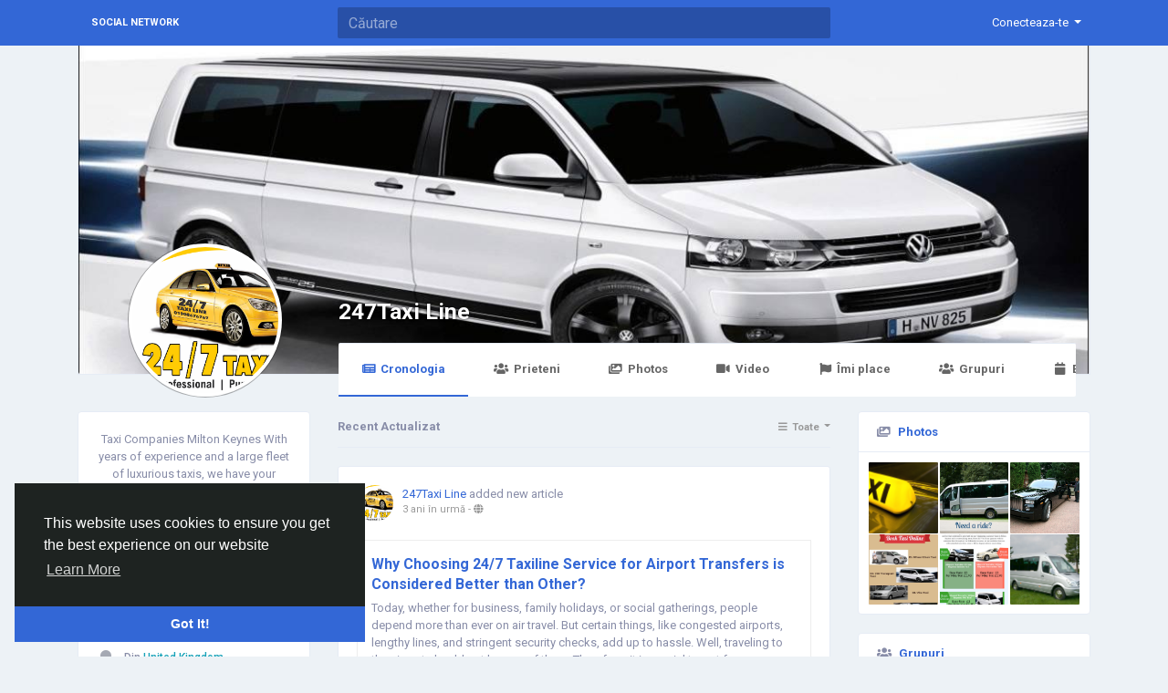

--- FILE ---
content_type: text/html; charset=UTF-8
request_url: http://socialnetwork.linkz.us/247taxiline/?lang=ro_ro
body_size: 10328
content:
<!doctype html> <html lang="ro_ro" > <head> <meta charset="UTF-8"> <meta name="viewport" content="width=device-width, initial-scale=1"> <meta name="generator" content="Sngine"> <meta name="version" content="2.6.1"> <title>247Taxi Line</title> <meta name="description" content="Taxi Companies Milton Keynes With years of experience and a large fleet of luxurious taxis, we have your diverse commuting needs sorted. 24/7 Taxi Line is a well-established taxi service that continues to grow with its ever-expanding customer-base in Milton Keynes and its surrounding areas. Call Now"> <meta name="keywords" content=""> <meta property="og:title" content="247Taxi Line"/> <meta property="og:description" content="Taxi Companies Milton Keynes With years of experience and a large fleet of luxurious taxis, we have your diverse commuting needs sorted. 24/7 Taxi Line is a well-established taxi service that continues to grow with its ever-expanding customer-base in Milton Keynes and its surrounding areas. Call Now"/> <meta property="og:site_name" content="Social Network"/> <meta property="og:image" content="http://socialnetwork.linkz.us/content/uploads/photos/2021/03/sngine_3ac217300b2238721e246aceec73fad3_cropped.png"/> <meta name="twitter:card" content="summary"> <meta name="twitter:title" content="247Taxi Line"/> <meta name="twitter:description" content="Taxi Companies Milton Keynes With years of experience and a large fleet of luxurious taxis, we have your diverse commuting needs sorted. 24/7 Taxi Line is a well-established taxi service that continues to grow with its ever-expanding customer-base in Milton Keynes and its surrounding areas. Call Now"/> <meta name="twitter:image" content="http://socialnetwork.linkz.us/content/uploads/photos/2021/03/sngine_3ac217300b2238721e246aceec73fad3_cropped.png"/> <link rel="shortcut icon" href="http://socialnetwork.linkz.us/content/themes/default/images/favicon.png" /> <link href="https://fonts.googleapis.com/css?family=Roboto:300,400,500,700" rel="stylesheet" /> <link rel="stylesheet" href="https://use.fontawesome.com/releases/v5.11.2/css/all.css"> <link rel="stylesheet" href="https://stackpath.bootstrapcdn.com/bootstrap/4.3.1/css/bootstrap.min.css" integrity="sha384-ggOyR0iXCbMQv3Xipma34MD+dH/1fQ784/j6cY/iJTQUOhcWr7x9JvoRxT2MZw1T" crossorigin="anonymous"> <link rel="stylesheet" type='text/css' href="http://socialnetwork.linkz.us/content/themes/default/css/style.min.css"> <script type="text/javascript">
            /* 
You can add your JavaScript code here

Example:

var x, y, z;
x = 1;
y = 2;
z = x + y;
*/
        </script> </head> <body data-hash-tok="" data-hash-pos="" class=" visitor n_chat " > <div class="main-wrapper"> <div class="main-header"> <div class="container"> <div class="row"> <div class="col-6 col-md-4 col-lg-3 "> <div class="logo-wrapper "> <a href="http://socialnetwork.linkz.us" class="logo">
                                                                    Social Network
                                                            </a> </div> </div> <div class="col-6 col-md-8 col-lg-9"> <div class="row"> <div class="col-md-7 col-lg-8"> <div class="search-wrapper d-none d-md-block"> <form> <input id="search-input" type="text" class="form-control" placeholder='Căutare' autocomplete="off"> <div id="search-results" class="dropdown-menu dropdown-widget dropdown-search js_dropdown-keepopen"> <div class="dropdown-widget-header"> <span class="title">Rezultatele cautarii</span> </div> <div class="dropdown-widget-body"> <div class="loader loader_small ptb10"></div> </div> <a class="dropdown-widget-footer" id="search-results-all" href="http://socialnetwork.linkz.us/search/">Vedeti tot</a> </div> </form> </div> </div> <div class="col-md-5 col-lg-4"> <div class="navbar-wrapper"> <ul class="clearfix"> <li class="dropdown float-right"> <a href="#" class="dropdown-toggle" data-toggle="dropdown" data-display="static"> <span>Conecteaza-te</span> </a> <div class="dropdown-menu dropdown-menu-right"> <a class="dropdown-item" href="http://socialnetwork.linkz.us/signin">Autentificare</a> <a class="dropdown-item" href="http://socialnetwork.linkz.us/signup">Inregistreaza-te</a> <div class="dropdown-divider"></div> <div class="dropdown-item pointer js_theme-mode" data-mode="night"> <span class="js_theme-mode-text">Night Mode</span> <span class="float-right"> <i class="js_theme-mode-icon fas fa-moon"></i> </span> </div> </div> </li> </ul> </div> </div> </div> </div> </div> </div> </div> <div class="container "> <div class="row"> <div class="col-12 "> <div class="profile-header"> <div class="profile-cover-wrapper"> <img class="js_position-cover-full x-hidden" src="http://socialnetwork.linkz.us/content/uploads/photos/2021/03/sngine_f55640b73be88812f312b8071c716f0e.jpg"> <img class="js_position-cover-cropped " data-init-position="0px" data-id="301" data-image="http://socialnetwork.linkz.us/content/uploads/photos/2021/03/sngine_f55640b73be88812f312b8071c716f0e.jpg" data-context="album" src="http://socialnetwork.linkz.us/content/uploads/photos/2021/03/sngine_f55640b73be88812f312b8071c716f0e.jpg" alt="247Taxi Line"> </div> <div class="profile-avatar-wrapper"> <img data-id="296" data-context="album" data-image="http://socialnetwork.linkz.us/content/uploads/photos/2021/03/sngine_8a9069b31dd476286ea057cd93e389e7.png" src="http://socialnetwork.linkz.us/content/uploads/photos/2021/03/sngine_3ac217300b2238721e246aceec73fad3_cropped.png" alt="247Taxi Line"> </div> <div class="profile-name-wrapper"> <a href="http://socialnetwork.linkz.us/247taxiline">247Taxi Line</a> </div> <div class="profile-buttons-wrapper"> </div> <div class="profile-tabs-wrapper custom-scrollbar"> <ul> <li> <a href="http://socialnetwork.linkz.us/247taxiline" class="active"> <i class="fa fa-newspaper fa-fw mr5"></i>Cronologia
                            </a> </li> <li> <a href="http://socialnetwork.linkz.us/247taxiline/friends" > <i class="fa fa-users fa-fw mr5"></i>Prieteni
                            </a> </li> <li> <a href="http://socialnetwork.linkz.us/247taxiline/photos" > <i class="fa fa-images fa-fw mr5"></i>Photos
                            </a> </li> <li> <a href="http://socialnetwork.linkz.us/247taxiline/videos" > <i class="fa fa-video fa-fw mr5"></i>Video
                            </a> </li> <li> <a href="http://socialnetwork.linkz.us/247taxiline/likes" > <i class="fa fa-flag fa-fw mr5"></i>Îmi place 
                            </a> </li> <li> <a href="http://socialnetwork.linkz.us/247taxiline/groups" > <i class="fa fa-users fa-fw mr5"></i>Grupuri
                            </a> </li> <li> <a href="http://socialnetwork.linkz.us/247taxiline/events" > <i class="fa fa-calendar fa-fw mr5"></i>Events
                            </a> </li> </ul> </div> </div> <div class="row"> <div class="order-1 col-lg-3 order-lg-1"> <div class="card"> <div class="card-body"> <div class="about-bio"> <div class="js_readmore overflow-hidden">
                                            Taxi Companies Milton Keynes With years of experience and a large fleet of luxurious taxis, we have your diverse commuting needs sorted. 24/7 Taxi Line is a well-established taxi service that continues to grow with its ever-expanding customer-base in Milton Keynes and its surrounding areas. Call Now
                                        </div> </div> <ul class="about-list"> <li> <div class="about-list-item"> <i class="fa fa-briefcase fa-fw fa-lg"></i>
                                                    Airport transfers milton keynes 
                                                                                                            la 
                                                                                                                    <a target="_blank" href="https://www.247taxiline.com/booking-online/">Milton Keynes Taxi</a> </div> </li> <li> <div class="about-list-item"> <i class="fa fa-home fa-fw fa-lg"></i>
                                                    Traieste in <span class="text-info">Milton Keynes</span> </div> </li> <li> <div class="about-list-item"> <i class="fa fa-map-marker fa-fw fa-lg"></i>
                                                    Din <span class="text-info">United Kingdom</span> </div> </li> <li> <div class="about-list-item"> <i class="fa fa-male fa-fw fa-lg"></i>
                                                Barbat
                                                                                    </div> </li> <li> <div class="about-list-item"> <i class="fa fa-globe fa-fw fa-lg"></i> <a target="_blank" href="https://www.247taxiline.com/">https://www.247taxiline.com/</a> </div> </li> <li> <div class="about-list-item"> <i class="fa fa-rss fa-fw fa-lg"></i>
                                            Urmarit de  
                                            <a href="http://socialnetwork.linkz.us/247taxiline/followers">1 people</a> </div> </li> </ul> </div> </div> <div class="card"> <div class="card-header bg-transparent"> <i class="fa fa-share-alt mr5"></i> <strong>Link-uri Sociale</strong> </div> <div class="card-body text-center"> <a target="_blank" href="https://www.facebook.com/pg/247taxiline-443306925838062/about/" class="btn btn-sm btn-rounded btn-social-icon btn-facebook"> <i class="fab fa-facebook-f"></i> </a> <a target="_blank" href="https://twitter.com/mrmriaz1" class="btn btn-sm btn-rounded btn-social-icon btn-twitter"> <i class="fab fa-twitter"></i> </a> </div> </div> </div> <div class="order-2 col-lg-3 order-lg-3"> <div class="card panel-photos"> <div class="card-header bg-transparent"> <i class="fa fa-images mr5"></i> <strong><a href="http://socialnetwork.linkz.us/247taxiline/photos">Photos</a></strong> </div> <div class="card-body ptb10 plr10"> <div class="row no-gutters"> <div class="col-4"> <a class="pg_photo  js_lightbox" href="http://socialnetwork.linkz.us/photos/583" data-id="583" data-image="http://socialnetwork.linkz.us/content/uploads/photos/2021/04/sngine_4f505d25884e5407471d2e2ce3f4eee2.png" data-context="photos" style="background-image:url(http://socialnetwork.linkz.us/content/uploads/photos/2021/04/sngine_4f505d25884e5407471d2e2ce3f4eee2.png);"> </a> </div> <div class="col-4"> <a class="pg_photo  js_lightbox" href="http://socialnetwork.linkz.us/photos/582" data-id="582" data-image="http://socialnetwork.linkz.us/content/uploads/photos/2021/04/sngine_f8b1cea121d87c5a0c9c3152a7bdc709.png" data-context="photos" style="background-image:url(http://socialnetwork.linkz.us/content/uploads/photos/2021/04/sngine_f8b1cea121d87c5a0c9c3152a7bdc709.png);"> </a> </div> <div class="col-4"> <a class="pg_photo  js_lightbox" href="http://socialnetwork.linkz.us/photos/581" data-id="581" data-image="http://socialnetwork.linkz.us/content/uploads/photos/2021/04/sngine_959cec8d93b29b6aea49a24f8a7c06c7.png" data-context="photos" style="background-image:url(http://socialnetwork.linkz.us/content/uploads/photos/2021/04/sngine_959cec8d93b29b6aea49a24f8a7c06c7.png);"> </a> </div> <div class="col-4"> <a class="pg_photo  js_lightbox" href="http://socialnetwork.linkz.us/photos/580" data-id="580" data-image="http://socialnetwork.linkz.us/content/uploads/photos/2021/04/sngine_146b0d937e7f06a9fe511f1494fa293e.jpg" data-context="photos" style="background-image:url(http://socialnetwork.linkz.us/content/uploads/photos/2021/04/sngine_146b0d937e7f06a9fe511f1494fa293e.jpg);"> </a> </div> <div class="col-4"> <a class="pg_photo  js_lightbox" href="http://socialnetwork.linkz.us/photos/579" data-id="579" data-image="http://socialnetwork.linkz.us/content/uploads/photos/2021/04/sngine_1e5b98d4046a525c62b8fa34eef29d50.png" data-context="photos" style="background-image:url(http://socialnetwork.linkz.us/content/uploads/photos/2021/04/sngine_1e5b98d4046a525c62b8fa34eef29d50.png);"> </a> </div> <div class="col-4"> <a class="pg_photo  js_lightbox" href="http://socialnetwork.linkz.us/photos/578" data-id="578" data-image="http://socialnetwork.linkz.us/content/uploads/photos/2021/04/sngine_d29a1d9626a7845a18bfe6626c995cc2.png" data-context="photos" style="background-image:url(http://socialnetwork.linkz.us/content/uploads/photos/2021/04/sngine_d29a1d9626a7845a18bfe6626c995cc2.png);"> </a> </div> </div> </div> </div> <div class="card"> <div class="card-header bg-transparent"> <i class="fa fa-users mr5"></i> <strong><a href="http://socialnetwork.linkz.us/247taxiline/groups">Grupuri</a></strong> </div> <div class="card-body ptb10 plr10"> <div class="row no-gutters"> <div class="col-3 col-lg-4"> <div class="circled-user-box"> <a class="user-box" href="http://socialnetwork.linkz.us/groups/WritePaperForMe"> <img alt="WritePaperForMe" src="http://socialnetwork.linkz.us/content/themes/default/images/blank_group.jpg" /> <div class="name" title="WritePaperForMe">
                                                            WritePaperForMe
                                                        </div> </a> </div> </div> <div class="col-3 col-lg-4"> <div class="circled-user-box"> <a class="user-box" href="http://socialnetwork.linkz.us/groups/Homeworkforme"> <img alt="Homeworkforme" src="http://socialnetwork.linkz.us/content/themes/default/images/blank_group.jpg" /> <div class="name" title="Homeworkforme">
                                                            Homeworkforme
                                                        </div> </a> </div> </div> <div class="col-3 col-lg-4"> <div class="circled-user-box"> <a class="user-box" href="http://socialnetwork.linkz.us/groups/bitcoincasinoplayonline"> <img alt="Best Bitcoin gambling platforms, bitcoin casino, bitcoin dice games" src="http://socialnetwork.linkz.us/content/uploads/photos/2020/08/sngine_0e8036d24f0d1ad20691182183d85432_cropped.png" /> <div class="name" title="Best Bitcoin gambling platforms, bitcoin casino, bitcoin dice games">
                                                            Best Bitcoin gambling platforms, bitcoin casino, bitcoin dice games
                                                        </div> </a> </div> </div> </div> </div> </div> </div> <div class="order-3 col-lg-6 order-lg-2"> <div class="posts-filter"> <span>Recent Actualizat</span> <div class="float-right"> <div class="btn-group btn-group-sm js_posts-filter" data-value="all" title='Toate'> <button type="button" class="btn dropdown-toggle" data-toggle="dropdown" data-display="static"> <i class="btn-group-icon fa fa-bars fa-fw"></i> <span class="btn-group-text">Toate</span> </button> <div class="dropdown-menu dropdown-menu-right"> <div class="dropdown-item pointer" data-title='Toate' data-value="all"><i class="fa fa-bars fa-fw mr10"></i>Toate</div> <div class="dropdown-item pointer" data-title='Text' data-value=""><i class="fa fa-comment fa-fw mr10"></i>Text</div> <div class="dropdown-item pointer" data-title='Links' data-value="link"><i class="fa fa-link fa-fw mr10"></i>Links</div> <div class="dropdown-item pointer" data-title='Media' data-value="media"><i class="fa fa-video fa-fw mr10"></i>Media</div> <div class="dropdown-item pointer" data-title='Photos' data-value="photos"><i class="fa fa-file-image fa-fw mr10"></i>Photos</div> <div class="dropdown-item pointer" data-title='Produse' data-value="product"><i class="fa fa-tag fa-fw mr10"></i>Produse</div> <div class="dropdown-item pointer" data-title='Articles' data-value="article"><i class="fa fa-file-alt fa-fw mr10"></i>Articles</div> <div class="dropdown-item pointer" data-title='Sondaje' data-value="poll"><i class="fa fa-chart-pie fa-fw mr10"></i>Sondaje</div> <div class="dropdown-item pointer" data-title='Video' data-value="video"><i class="fa fa-film fa-fw mr10"></i>Video</div> <div class="dropdown-item pointer" data-title='Fisiere audio' data-value="audio"><i class="fa fa-music fa-fw mr10"></i>Fisiere audio</div> <div class="dropdown-item pointer" data-title='Fisiere' data-value="file"><i class="fa fa-file-alt fa-fw mr10"></i>Fisiere</div> </div> </div> </div> </div> <div class="post x-hidden js_posts_loader"> <div class="post-body"> <div class="panel-effect"> <div class="fake-effect fe-0"></div> <div class="fake-effect fe-1"></div> <div class="fake-effect fe-2"></div> <div class="fake-effect fe-3"></div> <div class="fake-effect fe-4"></div> <div class="fake-effect fe-5"></div> <div class="fake-effect fe-6"></div> <div class="fake-effect fe-7"></div> <div class="fake-effect fe-8"></div> <div class="fake-effect fe-9"></div> <div class="fake-effect fe-10"></div> <div class="fake-effect fe-11"></div> </div> </div> </div> <div class="js_posts_stream" data-get="posts_profile" data-filter="all" data-id="373"> <ul> <li> <div class="post  " data-id="40130"> <div class="post-body"> <div class="post-header"> <div class="post-avatar"> <a class="post-avatar-picture" href="http://socialnetwork.linkz.us/247taxiline" style="background-image:url(http://socialnetwork.linkz.us/content/uploads/photos/2021/03/sngine_3ac217300b2238721e246aceec73fad3_cropped.png);"> </a> </div> <div class="post-meta"> <span class="js_user-popover" data-type="user" data-uid="373"> <a href="http://socialnetwork.linkz.us/247taxiline">247Taxi Line</a> </span> <span class="post-title">
                            added new article

            
                    </span> <div class="post-time"> <a href="http://socialnetwork.linkz.us/posts/40130" class="js_moment" data-time="2022-12-01 06:40:58">2022-12-01 06:40:58</a>
                                    - 
                                                <i class="fa fa-globe" data-toggle="tooltip" data-placement="top" title='Partajat cu Public'></i> </div> </div> </div> <div class="post-replace"> <div class="post-text js_readmore" dir="auto"></div> <div class="post-text-translation x-hidden" dir="auto"></div> <div class="post-text-plain x-hidden"></div> </div> <div class="mt10"> <div class="post-media"> <div class="post-media-meta"> <a class="title mb5" href="http://socialnetwork.linkz.us/blogs/40130/Why-Choosing-24-7-Taxiline-Service-for-Airport-Transfers-is">Why Choosing 24/7 Taxiline Service for Airport Transfers is Considered Better than Other?</a> <div class="text mb5">Today, whether for business, family holidays, or social gatherings, people depend more than ever on air travel. But certain things, like congested airports, lengthy lines, and stringent security checks, add up to hassle. Well, traveling to the airport should not be one of them. Therefore, it is crucial to opt for a trustworthy taxi company that respects your time. With&nbsp;Milton Keynes...</div> </div> </div> </div> <div class="post-stats clearfix"> <span class="float-right"> <span class="pointer js_comments-toggle"> <i class="fa fa-comments"></i> 0 Commentarii
                    </span> <span class="pointer ml10 x-hidden" data-toggle="modal" data-url="posts/who_shares.php?post_id=40130"> <i class="fa fa-share"></i> 0 Shares
                    </span> </span> </div> </div> <div class="post-footer x-hidden"> <div class="post-comments"> <div class="pb10"> <a href="http://socialnetwork.linkz.us/signin">Vă rugăm să vă autentificați pentru a vă dori, partaja și comenta!</a> </div> </div> </div> </div> </li> <li> <div class="post  " data-id="2185"> <div class="post-body"> <div class="post-header"> <div class="post-avatar"> <a class="post-avatar-picture" href="http://socialnetwork.linkz.us/247taxiline" style="background-image:url(http://socialnetwork.linkz.us/content/uploads/photos/2021/03/sngine_3ac217300b2238721e246aceec73fad3_cropped.png);"> </a> </div> <div class="post-meta"> <span class="js_user-popover" data-type="user" data-uid="373"> <a href="http://socialnetwork.linkz.us/247taxiline">247Taxi Line</a> </span> <span class="post-title">
                            added new article

            
                    </span> <div class="post-time"> <a href="http://socialnetwork.linkz.us/posts/2185" class="js_moment" data-time="2021-04-28 08:23:02">2021-04-28 08:23:02</a>
                                    - 
                                                <i class="fa fa-globe" data-toggle="tooltip" data-placement="top" title='Partajat cu Public'></i> </div> </div> </div> <div class="post-replace"> <div class="post-text js_readmore" dir="auto"></div> <div class="post-text-translation x-hidden" dir="auto"></div> <div class="post-text-plain x-hidden"></div> </div> <div class="mt10"> <div class="post-media"> <a class="post-media-image" href="http://socialnetwork.linkz.us/blogs/2185/Why-You-Should-Hire-Airport-Transport-Taxi-in-Milton-Keynes"> <div style="padding-top: 50%; background-image:url('http://socialnetwork.linkz.us/content/uploads/photos/2021/04/sngine_4931d1ba42e1f1f780fcbb1db771116c.png');"></div> </a> <div class="post-media-meta"> <a class="title mb5" href="http://socialnetwork.linkz.us/blogs/2185/Why-You-Should-Hire-Airport-Transport-Taxi-in-Milton-Keynes">Why You Should Hire Airport Transport Taxi in Milton Keynes?</a> <div class="text mb5">Travelling to and fro from the airport can be cumbersome in the busiest city like Milton Keynes. Since the city is a prominent business hub and the largest urban settlement in Europe, people from all over the world travel here for different business purposes. That&rsquo;s where&nbsp;Airport Transfer Milton Keynes&nbsp;taxi services come to your rescue.
&nbsp;

&nbsp;
Opting for&nbsp;Taxi...</div> </div> </div> </div> <div class="post-stats clearfix"> <span class="float-right"> <span class="pointer js_comments-toggle"> <i class="fa fa-comments"></i> 0 Commentarii
                    </span> <span class="pointer ml10 x-hidden" data-toggle="modal" data-url="posts/who_shares.php?post_id=2185"> <i class="fa fa-share"></i> 0 Shares
                    </span> </span> </div> </div> <div class="post-footer x-hidden"> <div class="post-comments"> <div class="pb10"> <a href="http://socialnetwork.linkz.us/signin">Vă rugăm să vă autentificați pentru a vă dori, partaja și comenta!</a> </div> </div> </div> </div> </li> <li> <div class="post  " data-id="2182"> <div class="post-body"> <div class="post-header"> <div class="post-avatar"> <a class="post-avatar-picture" href="http://socialnetwork.linkz.us/247taxiline" style="background-image:url(http://socialnetwork.linkz.us/content/uploads/photos/2021/03/sngine_3ac217300b2238721e246aceec73fad3_cropped.png);"> </a> </div> <div class="post-meta"> <span class="js_user-popover" data-type="user" data-uid="373"> <a href="http://socialnetwork.linkz.us/247taxiline">247Taxi Line</a> </span> <span class="post-title">
                                                a adăugat o fotografie
                
            
                    </span> <div class="post-time"> <a href="http://socialnetwork.linkz.us/posts/2182" class="js_moment" data-time="2021-04-28 08:03:11">2021-04-28 08:03:11</a>
                                    - 
                                                <i class="fa fa-globe" data-toggle="tooltip" data-placement="top" title='Partajat cu Public'></i> </div> </div> </div> <div class="post-replace"> <div class="post-text js_readmore" dir="auto">Taxi In Milton Keynes - 247taxiline<br /> <a target='_blank' href="https://www.247taxiline.com">https://www.247taxiline.com</a></div> <div class="post-text-translation x-hidden" dir="auto"></div> <div class="post-text-plain x-hidden">Taxi In Milton Keynes - 247taxiline
https://www.247taxiline.com</div> </div> <div class="mt10 clearfix"> <div class="pg_wrapper"> <div class="pg_1x"> <a href="http://socialnetwork.linkz.us/photos/583" class="js_lightbox" data-id="583" data-image="http://socialnetwork.linkz.us/content/uploads/photos/2021/04/sngine_4f505d25884e5407471d2e2ce3f4eee2.png" data-context="album"> <img src="http://socialnetwork.linkz.us/content/uploads/photos/2021/04/sngine_4f505d25884e5407471d2e2ce3f4eee2.png"> </a> </div> </div> </div> <div class="post-stats clearfix"> <span class="float-right"> <span class="pointer js_comments-toggle"> <i class="fa fa-comments"></i> 0 Commentarii
                    </span> <span class="pointer ml10 x-hidden" data-toggle="modal" data-url="posts/who_shares.php?post_id=2182"> <i class="fa fa-share"></i> 0 Shares
                    </span> </span> </div> </div> <div class="post-footer x-hidden"> <div class="post-comments"> <div class="pb10"> <a href="http://socialnetwork.linkz.us/signin">Vă rugăm să vă autentificați pentru a vă dori, partaja și comenta!</a> </div> </div> </div> </div> </li> <li> <div class="post  " data-id="2181"> <div class="post-body"> <div class="post-header"> <div class="post-avatar"> <a class="post-avatar-picture" href="http://socialnetwork.linkz.us/247taxiline" style="background-image:url(http://socialnetwork.linkz.us/content/uploads/photos/2021/03/sngine_3ac217300b2238721e246aceec73fad3_cropped.png);"> </a> </div> <div class="post-meta"> <span class="js_user-popover" data-type="user" data-uid="373"> <a href="http://socialnetwork.linkz.us/247taxiline">247Taxi Line</a> </span> <span class="post-title">
                                                a adăugat o fotografie
                
            
                    </span> <div class="post-time"> <a href="http://socialnetwork.linkz.us/posts/2181" class="js_moment" data-time="2021-04-28 08:02:20">2021-04-28 08:02:20</a>
                                    - 
                                                <i class="fa fa-globe" data-toggle="tooltip" data-placement="top" title='Partajat cu Public'></i> </div> </div> </div> <div class="post-replace"> <div class="post-text js_readmore" dir="auto">Need a ride Cab Hire Milton Keynes -  247taxiline<br /> <a target='_blank' href="https://www.247taxiline.com">https://www.247taxiline.com</a></div> <div class="post-text-translation x-hidden" dir="auto"></div> <div class="post-text-plain x-hidden">Need a ride Cab Hire Milton Keynes -  247taxiline
https://www.247taxiline.com</div> </div> <div class="mt10 clearfix"> <div class="pg_wrapper"> <div class="pg_1x"> <a href="http://socialnetwork.linkz.us/photos/582" class="js_lightbox" data-id="582" data-image="http://socialnetwork.linkz.us/content/uploads/photos/2021/04/sngine_f8b1cea121d87c5a0c9c3152a7bdc709.png" data-context="album"> <img src="http://socialnetwork.linkz.us/content/uploads/photos/2021/04/sngine_f8b1cea121d87c5a0c9c3152a7bdc709.png"> </a> </div> </div> </div> <div class="post-stats clearfix"> <span class="float-right"> <span class="pointer js_comments-toggle"> <i class="fa fa-comments"></i> 0 Commentarii
                    </span> <span class="pointer ml10 x-hidden" data-toggle="modal" data-url="posts/who_shares.php?post_id=2181"> <i class="fa fa-share"></i> 0 Shares
                    </span> </span> </div> </div> <div class="post-footer x-hidden"> <div class="post-comments"> <div class="pb10"> <a href="http://socialnetwork.linkz.us/signin">Vă rugăm să vă autentificați pentru a vă dori, partaja și comenta!</a> </div> </div> </div> </div> </li> <li> <div class="post  " data-id="2180"> <div class="post-body"> <div class="post-header"> <div class="post-avatar"> <a class="post-avatar-picture" href="http://socialnetwork.linkz.us/247taxiline" style="background-image:url(http://socialnetwork.linkz.us/content/uploads/photos/2021/03/sngine_3ac217300b2238721e246aceec73fad3_cropped.png);"> </a> </div> <div class="post-meta"> <span class="js_user-popover" data-type="user" data-uid="373"> <a href="http://socialnetwork.linkz.us/247taxiline">247Taxi Line</a> </span> <span class="post-title">
                                                a adăugat o fotografie
                
            
                    </span> <div class="post-time"> <a href="http://socialnetwork.linkz.us/posts/2180" class="js_moment" data-time="2021-04-28 08:00:29">2021-04-28 08:00:29</a>
                                    - 
                                                <i class="fa fa-globe" data-toggle="tooltip" data-placement="top" title='Partajat cu Public'></i> </div> </div> </div> <div class="post-replace"> <div class="post-text js_readmore" dir="auto">Taxi Hire Milton Keynes - 247taxiline                                                                                    <a target='_blank' href="https://www.247taxiline.com">https://www.247taxiline.com</a></div> <div class="post-text-translation x-hidden" dir="auto"></div> <div class="post-text-plain x-hidden">Taxi Hire Milton Keynes - 247taxiline                                                                                    https://www.247taxiline.com</div> </div> <div class="mt10 clearfix"> <div class="pg_wrapper"> <div class="pg_1x"> <a href="http://socialnetwork.linkz.us/photos/581" class="js_lightbox" data-id="581" data-image="http://socialnetwork.linkz.us/content/uploads/photos/2021/04/sngine_959cec8d93b29b6aea49a24f8a7c06c7.png" data-context="album"> <img src="http://socialnetwork.linkz.us/content/uploads/photos/2021/04/sngine_959cec8d93b29b6aea49a24f8a7c06c7.png"> </a> </div> </div> </div> <div class="post-stats clearfix"> <span class="float-right"> <span class="pointer js_comments-toggle"> <i class="fa fa-comments"></i> 0 Commentarii
                    </span> <span class="pointer ml10 x-hidden" data-toggle="modal" data-url="posts/who_shares.php?post_id=2180"> <i class="fa fa-share"></i> 0 Shares
                    </span> </span> </div> </div> <div class="post-footer x-hidden"> <div class="post-comments"> <div class="pb10"> <a href="http://socialnetwork.linkz.us/signin">Vă rugăm să vă autentificați pentru a vă dori, partaja și comenta!</a> </div> </div> </div> </div> </li> <li> <div class="post  " data-id="2179"> <div class="post-body"> <div class="post-header"> <div class="post-avatar"> <a class="post-avatar-picture" href="http://socialnetwork.linkz.us/247taxiline" style="background-image:url(http://socialnetwork.linkz.us/content/uploads/photos/2021/03/sngine_3ac217300b2238721e246aceec73fad3_cropped.png);"> </a> </div> <div class="post-meta"> <span class="js_user-popover" data-type="user" data-uid="373"> <a href="http://socialnetwork.linkz.us/247taxiline">247Taxi Line</a> </span> <span class="post-title">
                                                a adăugat o fotografie
                
            
                    </span> <div class="post-time"> <a href="http://socialnetwork.linkz.us/posts/2179" class="js_moment" data-time="2021-04-28 07:59:15">2021-04-28 07:59:15</a>
                                    - 
                                                <i class="fa fa-globe" data-toggle="tooltip" data-placement="top" title='Partajat cu Public'></i> </div> </div> </div> <div class="post-replace"> <div class="post-text js_readmore" dir="auto">Taxi Companies Milton Keynes - 247taxiline<br /> <a target='_blank' href="https://www.247taxiline.com">https://www.247taxiline.com</a></div> <div class="post-text-translation x-hidden" dir="auto"></div> <div class="post-text-plain x-hidden">Taxi Companies Milton Keynes - 247taxiline
https://www.247taxiline.com</div> </div> <div class="mt10 clearfix"> <div class="pg_wrapper"> <div class="pg_1x"> <a href="http://socialnetwork.linkz.us/photos/580" class="js_lightbox" data-id="580" data-image="http://socialnetwork.linkz.us/content/uploads/photos/2021/04/sngine_146b0d937e7f06a9fe511f1494fa293e.jpg" data-context="album"> <img src="http://socialnetwork.linkz.us/content/uploads/photos/2021/04/sngine_146b0d937e7f06a9fe511f1494fa293e.jpg"> </a> </div> </div> </div> <div class="post-stats clearfix"> <span class="float-right"> <span class="pointer js_comments-toggle"> <i class="fa fa-comments"></i> 0 Commentarii
                    </span> <span class="pointer ml10 x-hidden" data-toggle="modal" data-url="posts/who_shares.php?post_id=2179"> <i class="fa fa-share"></i> 0 Shares
                    </span> </span> </div> </div> <div class="post-footer x-hidden"> <div class="post-comments"> <div class="pb10"> <a href="http://socialnetwork.linkz.us/signin">Vă rugăm să vă autentificați pentru a vă dori, partaja și comenta!</a> </div> </div> </div> </div> </li> <li> <div class="post  " data-id="2178"> <div class="post-body"> <div class="post-header"> <div class="post-avatar"> <a class="post-avatar-picture" href="http://socialnetwork.linkz.us/247taxiline" style="background-image:url(http://socialnetwork.linkz.us/content/uploads/photos/2021/03/sngine_3ac217300b2238721e246aceec73fad3_cropped.png);"> </a> </div> <div class="post-meta"> <span class="js_user-popover" data-type="user" data-uid="373"> <a href="http://socialnetwork.linkz.us/247taxiline">247Taxi Line</a> </span> <span class="post-title">
                                                a adăugat o fotografie
                
            
                    </span> <div class="post-time"> <a href="http://socialnetwork.linkz.us/posts/2178" class="js_moment" data-time="2021-04-28 07:58:03">2021-04-28 07:58:03</a>
                                    - 
                                                <i class="fa fa-globe" data-toggle="tooltip" data-placement="top" title='Partajat cu Public'></i> </div> </div> </div> <div class="post-replace"> <div class="post-text js_readmore" dir="auto">Taxi Service Milton Keynes - 247taxiline<br /> <a target='_blank' href="https://www.247taxiline.com">https://www.247taxiline.com</a></div> <div class="post-text-translation x-hidden" dir="auto"></div> <div class="post-text-plain x-hidden">Taxi Service Milton Keynes - 247taxiline
https://www.247taxiline.com</div> </div> <div class="mt10 clearfix"> <div class="pg_wrapper"> <div class="pg_1x"> <a href="http://socialnetwork.linkz.us/photos/579" class="js_lightbox" data-id="579" data-image="http://socialnetwork.linkz.us/content/uploads/photos/2021/04/sngine_1e5b98d4046a525c62b8fa34eef29d50.png" data-context="album"> <img src="http://socialnetwork.linkz.us/content/uploads/photos/2021/04/sngine_1e5b98d4046a525c62b8fa34eef29d50.png"> </a> </div> </div> </div> <div class="post-stats clearfix"> <span class="float-right"> <span class="pointer js_comments-toggle"> <i class="fa fa-comments"></i> 0 Commentarii
                    </span> <span class="pointer ml10 x-hidden" data-toggle="modal" data-url="posts/who_shares.php?post_id=2178"> <i class="fa fa-share"></i> 0 Shares
                    </span> </span> </div> </div> <div class="post-footer x-hidden"> <div class="post-comments"> <div class="pb10"> <a href="http://socialnetwork.linkz.us/signin">Vă rugăm să vă autentificați pentru a vă dori, partaja și comenta!</a> </div> </div> </div> </div> </li> <li> <div class="post  " data-id="2177"> <div class="post-body"> <div class="post-header"> <div class="post-avatar"> <a class="post-avatar-picture" href="http://socialnetwork.linkz.us/247taxiline" style="background-image:url(http://socialnetwork.linkz.us/content/uploads/photos/2021/03/sngine_3ac217300b2238721e246aceec73fad3_cropped.png);"> </a> </div> <div class="post-meta"> <span class="js_user-popover" data-type="user" data-uid="373"> <a href="http://socialnetwork.linkz.us/247taxiline">247Taxi Line</a> </span> <span class="post-title">
                                                a adăugat o fotografie
                
            
                    </span> <div class="post-time"> <a href="http://socialnetwork.linkz.us/posts/2177" class="js_moment" data-time="2021-04-28 07:56:23">2021-04-28 07:56:23</a>
                                    - 
                                                <i class="fa fa-globe" data-toggle="tooltip" data-placement="top" title='Partajat cu Public'></i> </div> </div> </div> <div class="post-replace"> <div class="post-text js_readmore" dir="auto">Airport Transfers Milton Keynes Taxi - 247taxiline<br /> <a target='_blank' href="https://www.247taxiline.com">https://www.247taxiline.com</a></div> <div class="post-text-translation x-hidden" dir="auto"></div> <div class="post-text-plain x-hidden">Airport Transfers Milton Keynes Taxi - 247taxiline
https://www.247taxiline.com</div> </div> <div class="mt10 clearfix"> <div class="pg_wrapper"> <div class="pg_1x"> <a href="http://socialnetwork.linkz.us/photos/578" class="js_lightbox" data-id="578" data-image="http://socialnetwork.linkz.us/content/uploads/photos/2021/04/sngine_d29a1d9626a7845a18bfe6626c995cc2.png" data-context="album"> <img src="http://socialnetwork.linkz.us/content/uploads/photos/2021/04/sngine_d29a1d9626a7845a18bfe6626c995cc2.png"> </a> </div> </div> </div> <div class="post-stats clearfix"> <span class="float-right"> <span class="pointer js_comments-toggle"> <i class="fa fa-comments"></i> 0 Commentarii
                    </span> <span class="pointer ml10 x-hidden" data-toggle="modal" data-url="posts/who_shares.php?post_id=2177"> <i class="fa fa-share"></i> 0 Shares
                    </span> </span> </div> </div> <div class="post-footer x-hidden"> <div class="post-comments"> <div class="pb10"> <a href="http://socialnetwork.linkz.us/signin">Vă rugăm să vă autentificați pentru a vă dori, partaja și comenta!</a> </div> </div> </div> </div> </li> <li> <div class="post  " data-id="1168"> <div class="post-body"> <div class="post-header"> <div class="post-avatar"> <a class="post-avatar-picture" href="http://socialnetwork.linkz.us/247taxiline" style="background-image:url(http://socialnetwork.linkz.us/content/uploads/photos/2021/03/sngine_3ac217300b2238721e246aceec73fad3_cropped.png);"> </a> </div> <div class="post-meta"> <span class="js_user-popover" data-type="user" data-uid="373"> <a href="http://socialnetwork.linkz.us/247taxiline">247Taxi Line</a> </span> <span class="post-title">
                            added new article

            
                    </span> <div class="post-time"> <a href="http://socialnetwork.linkz.us/posts/1168" class="js_moment" data-time="2021-03-13 11:24:18">2021-03-13 11:24:18</a>
                                    - 
                                                <i class="fa fa-globe" data-toggle="tooltip" data-placement="top" title='Partajat cu Public'></i> </div> </div> </div> <div class="post-replace"> <div class="post-text js_readmore" dir="auto"></div> <div class="post-text-translation x-hidden" dir="auto"></div> <div class="post-text-plain x-hidden"></div> </div> <div class="mt10"> <div class="post-media"> <a class="post-media-image" href="http://socialnetwork.linkz.us/blogs/1168/7-BENEFITS-OF-USING-TAXI-IN-MILTON-KEYNES"> <div style="padding-top: 50%; background-image:url('http://socialnetwork.linkz.us/content/uploads/photos/2021/03/sngine_9a42c00051b14e7b23cbbed50a9ccb0b.png');"></div> </a> <div class="post-media-meta"> <a class="title mb5" href="http://socialnetwork.linkz.us/blogs/1168/7-BENEFITS-OF-USING-TAXI-IN-MILTON-KEYNES">7 BENEFITS OF USING TAXI IN MILTON KEYNES</a> <div class="text mb5">A lot of us have to go to various places in a day within the city and cannot wait for public transport every time. Some of us don't feel comfortable travelling in a crowded public transport. In such a situation, a taxi becomes the most suitable option. It is affordable and you can take it anywhere within the city.
Using a Taxi in Milton Keynes&nbsp;is a very common practice. It has various...</div> </div> </div> </div> <div class="post-stats clearfix"> <span class="float-right"> <span class="pointer js_comments-toggle"> <i class="fa fa-comments"></i> 0 Commentarii
                    </span> <span class="pointer ml10 x-hidden" data-toggle="modal" data-url="posts/who_shares.php?post_id=1168"> <i class="fa fa-share"></i> 0 Shares
                    </span> </span> </div> </div> <div class="post-footer x-hidden"> <div class="post-comments"> <div class="pb10"> <a href="http://socialnetwork.linkz.us/signin">Vă rugăm să vă autentificați pentru a vă dori, partaja și comenta!</a> </div> </div> </div> </div> </li> <li> <div class="post  " data-id="1120"> <div class="post-body"> <div class="post-header"> <div class="post-avatar"> <a class="post-avatar-picture" href="http://socialnetwork.linkz.us/247taxiline" style="background-image:url(http://socialnetwork.linkz.us/content/uploads/photos/2021/03/sngine_3ac217300b2238721e246aceec73fad3_cropped.png);"> </a> </div> <div class="post-meta"> <span class="js_user-popover" data-type="user" data-uid="373"> <a href="http://socialnetwork.linkz.us/247taxiline">247Taxi Line</a> </span> <span class="post-title">
                                                a adăugat o fotografie
                
            
                    </span> <div class="post-time"> <a href="http://socialnetwork.linkz.us/posts/1120" class="js_moment" data-time="2021-03-10 10:38:23">2021-03-10 10:38:23</a>
                                    - 
                                                <i class="fa fa-globe" data-toggle="tooltip" data-placement="top" title='Partajat cu Public'></i> </div> </div> </div> <div class="post-replace"> <div class="post-text js_readmore" dir="auto"><a href="http://socialnetwork.linkz.us/search/hashtag/Airport">#Airport</a> Transfers Milton Keynes Mercedes Taxi Service<br /> <a target='_blank' href="https://www.247taxiline.com/booking-online/">https://www.247taxiline.com/booking-online/</a></div> <div class="post-text-translation x-hidden" dir="auto"></div> <div class="post-text-plain x-hidden">#Airport Transfers Milton Keynes Mercedes Taxi Service
https://www.247taxiline.com/booking-online/</div> </div> <div class="mt10 clearfix"> <div class="pg_wrapper"> <div class="pg_1x"> <a href="http://socialnetwork.linkz.us/photos/311" class="js_lightbox" data-id="311" data-image="http://socialnetwork.linkz.us/content/uploads/photos/2021/03/sngine_2c55c48f34b88b215a33b20d0b5f09e4.png" data-context="album"> <img src="http://socialnetwork.linkz.us/content/uploads/photos/2021/03/sngine_2c55c48f34b88b215a33b20d0b5f09e4.png"> </a> </div> </div> </div> <div class="post-stats clearfix"> <span class="float-right"> <span class="pointer js_comments-toggle"> <i class="fa fa-comments"></i> 0 Commentarii
                    </span> <span class="pointer ml10 x-hidden" data-toggle="modal" data-url="posts/who_shares.php?post_id=1120"> <i class="fa fa-share"></i> 0 Shares
                    </span> </span> </div> </div> <div class="post-footer x-hidden"> <div class="post-comments"> <div class="pb10"> <a href="http://socialnetwork.linkz.us/signin">Vă rugăm să vă autentificați pentru a vă dori, partaja și comenta!</a> </div> </div> </div> </div> </li> </ul> <div class="alert alert-post see-more mb20 js_see-more " data-get="posts_profile" data-filter="all" data-id="373"> <span>Mai multe povesti</span> <div class="loader loader_small x-hidden"></div> </div> </div> </div> </div> </div> </div> </div> <div class="container"> <div class="row footer "> <div class="col-sm-6">
			&copy; 2026 Social Network · <span class="text-link" data-toggle="modal" data-url="#translator">Romaian</span> </div> <div class="col-sm-6 links"> <a href="http://socialnetwork.linkz.us/static/about">
						About
					</a> · 									<a href="http://socialnetwork.linkz.us/static/terms">
						Termeni
					</a> · 									<a href="http://socialnetwork.linkz.us/static/privacy">
						Confidențialitate
					</a>														 · 
				<a href="http://socialnetwork.linkz.us/contacts">
					Contacte
				</a>
													 · 
				<a href="http://socialnetwork.linkz.us/directory">
					Director
				</a>
						                 · 
                <a href="http://socialnetwork.linkz.us/market">
                    Anunturi
                </a> </div> </div> </div> </div> <link rel="stylesheet" href="http://socialnetwork.linkz.us/includes/assets/css/twemoji-awesome/twemoji-awesome.min.css"> <script type="text/javascript">/* initialize vars */var site_title = "Social Network";var site_path = "http://socialnetwork.linkz.us";var ajax_path = site_path+"/includes/ajax/";var uploads_path = "http://socialnetwork.linkz.us/content/uploads";var current_page = "profile";var secret = "2f2562d4751cc9c95a08454a10d226c7";var min_data_heartbeat = "5000";var min_chat_heartbeat = "5000";var chat_enabled = true;var chat_typing_enabled = true;var chat_seen_enabled = true;var chat_sound = false;var notifications_sound = false;var noty_notifications_enabled = true;var browser_notifications_enabled = true;var daytime_msg_enabled = false;var giphy_key = "";var geolocation_enabled = false;var yandex_key = "";var post_translation_enabled = false;var currency = "USD";var stripe_key = "";var adblock_detector = true;var theme_mode_night = false;var theme_dir_rtl = false;var system_datetime_format = 'DD/MM/YYYY HH:mm';</script><script type="text/javascript">/* i18n for JS */var __ = [];__['Ask something'] = "Intreaba ceva";__['Add Friend'] = "Adauga";__['Friends'] = "Prieteni";__['Friend Request Sent'] = "Cerere trimisa";__['Following'] = "Urmaresti";__['Follow'] = "Urmareste";__['Pending'] = "Pending";__['Remove'] = "Remove";__['Error'] = "Eroare";__['Success'] = "Succes";__['Loading'] = "Se incarca";__['Like'] = "Îmi place";__['Unlike'] = "Nu-mi mai place";__['Joined'] = "Alăturat";__['Join'] = "Conecteaza-te";__['Remove Admin'] = "Remove Admin";__['Make Admin'] = "Make Admin";__['Going'] = "Going";__['Interested'] = "Interested";__['Delete'] = "Elimina";__['Delete Cover'] = "Delete Cover";__['Delete Picture'] = "Delete Picture";__['Delete Post'] = "Ștergeți mesajul";__['Delete Comment'] = "Ștergeți comentariul";__['Delete Conversation'] = "Sterge Conversatie";__['Report'] = "Raport";__['Block User'] = "Blocheaza membru";__['Unblock User'] = "Deblocheaza membru";__['Mark as Available'] = "Marcați ca disponibile";__['Mark as Sold'] = "Marcați ca fiind vândute";__['Save Post'] = "Salveaza postarea";__['Unsave Post'] = "Dezactivați postarea";__['Boost Post'] = "Boost Post";__['Unboost Post'] = "Unboost Post";__['Pin Post'] = "Fixează postarea";__['Unpin Post'] = "Anulați fixarea postari";__['Verify'] = "Verify";__['Decline'] = "Decline";__['Boost'] = "Boost";__['Unboost'] = "Unboost";__['Mark as Paid'] = "Mark as Paid";__['Read more'] = "Read more";__['Read less'] = "Vezi mai putin";__['Turn On Chat'] = "Turn On Chat";__['Turn Off Chat'] = "Turn Off Chat";__['Monthly Average'] = "Media lunară";__['Jan'] = "Gen";__['Feb'] = "Feb";__['Mar'] = "Mar";__['Apr'] = "Apr";__['May'] = "Mag";__['Jun'] = "Giu";__['Jul'] = "Lug";__['Aug'] = "Ago";__['Sep'] = "Sett";__['Oct'] = "Ott";__['Nov'] = "Nov";__['Dec'] = "Dic";__['Users'] = "Utilizatori";__['Pages'] = "Pagini";__['Groups'] = "Grupuri";__['Events'] = "Events";__['Posts'] = "Postari";__['Translated'] = "Translated";__['Are you sure you want to delete this?'] = "Sigur doriți să ștergeți acest lucru?";__['Are you sure you want to remove your cover photo?'] = "Sigur doriți să eliminați fotografia de pe copertă?";__['Are you sure you want to remove your profile picture?'] = "Sigur doriți să eliminați imaginea de profil?";__['Are you sure you want to delete this post?'] = "Sigur doriți să ștergeți această postare?";__['Are you sure you want to delete this comment?'] = "Sigur doriți să ștergeți acest comentariu?";__['Are you sure you want to delete this conversation?'] = "Sigur doriți să ștergeți această conversație?";__['Are you sure you want to report this?'] = "Are you sure you want to report this?";__['Are you sure you want to block this user?'] = "Sigur doriți să blocați acest utilizator?";__['Are you sure you want to unblock this user?'] = "Sigur doriți să deblocați acest utilizator?";__['Are you sure you want to delete your account?'] = "Sigur doriți să ștergeți contul dvs.?";__['Are you sure you want to verify this request?'] = "Sigur doriți să verificați această solicitare?";__['Are you sure you want to decline this request?'] = "Sigur doriți să respingeți această solicitare?";__['Are you sure you want to approve this request?'] = "Sigur doriți să aprobați această solicitare?";__['Are you sure you want to do this?'] = "Are you sure you want to do this?";__['There is something that went wrong!'] = "Există ceva care a mers prost!";__['There is no more data to show'] = "Nu mai există date care să fie afișate";__['This website uses cookies to ensure you get the best experience on our website'] = "This website uses cookies to ensure you get the best experience on our website";__['Got It!'] = "Got It!";__['Learn More'] = "Learn More";__['No result found'] = "No result found";__['Turn on Commenting'] = "Turn on Commenting";__['Turn off Commenting'] = "Turn off Commenting";__['Day Mode'] = "Day Mode";__['Night Mode'] = "Night Mode";__['Message'] = "Mesaj";__['You haved poked'] = "You haved poked";__['Touch to unmute'] = "Touch to unmute";__['Press space to see next'] = "Press space to see next";__['Visit link'] = "Visit link";__['ago'] = "ago";__['hour ago'] = "hour ago";__['hours ago'] = "hours ago";__['minute ago'] = "minute ago";__['minutes ago'] = "minutes ago";__['from now'] = "from now";__['seconds ago'] = "seconds ago";__['yesterday'] = "yesterday";__['tomorrow'] = "tomorrow";__['days ago'] = "days ago";__['Nothing selected'] = "Nothing selected";__['Seen by'] = "Seen by";__['Ringing'] = "Ringing";__['is Offline'] = "is Offline";__['is Busy'] = "is Busy";__['No Answer'] = "No Answer";__['You can not connect to this user'] = "You can not connect to this user";__['You have an active call already'] = "You have an active call already";__['The recipient declined the call'] = "The recipient declined the call";__['Connection has been lost'] = "Connection has been lost";</script><script src="https://code.jquery.com/jquery-3.4.1.min.js" integrity="sha256-CSXorXvZcTkaix6Yvo6HppcZGetbYMGWSFlBw8HfCJo=" crossorigin="anonymous" defer></script><script src="https://cdnjs.cloudflare.com/ajax/libs/popper.js/1.14.7/umd/popper.min.js" integrity="sha384-UO2eT0CpHqdSJQ6hJty5KVphtPhzWj9WO1clHTMGa3JDZwrnQq4sF86dIHNDz0W1" crossorigin="anonymous" defer></script><script src="https://stackpath.bootstrapcdn.com/bootstrap/4.3.1/js/bootstrap.min.js" integrity="sha384-JjSmVgyd0p3pXB1rRibZUAYoIIy6OrQ6VrjIEaFf/nJGzIxFDsf4x0xIM+B07jRM" crossorigin="anonymous" defer></script><script src="http://socialnetwork.linkz.us/includes/assets/js/plugins/mustache/mustache.min.js" defer></script><script src="http://socialnetwork.linkz.us/includes/assets/js/plugins/fastclick/fastclick.min.js" defer></script><script src="http://socialnetwork.linkz.us/includes/assets/js/plugins/jquery.form/jquery.form.min.js" defer></script><script src="http://socialnetwork.linkz.us/includes/assets/js/plugins/jquery.inview/jquery.inview.min.js" defer></script><script src="http://socialnetwork.linkz.us/includes/assets/js/plugins/autosize/autosize.min.js" defer></script><script src="http://socialnetwork.linkz.us/includes/assets/js/plugins/readmore/readmore.min.js" defer></script><script src="http://socialnetwork.linkz.us/includes/assets/js/plugins/moment/moment-with-locales.min.js" defer></script><script src="https://cdn.fluidplayer.com/v2/current/fluidplayer.min.js" defer></script><link rel="stylesheet" href="https://cdn.fluidplayer.com/v2/current/fluidplayer.min.css" type="text/css"/><script src="http://socialnetwork.linkz.us/includes/assets/js/sngine/core.js" defer></script><script src="//cdnjs.cloudflare.com/ajax/libs/cookieconsent2/3.0.3/cookieconsent.min.js" defer></script><link rel="stylesheet" type="text/css" href="//cdnjs.cloudflare.com/ajax/libs/cookieconsent2/3.0.3/cookieconsent.min.css" /><script>window.addEventListener("load", function(){window.cookieconsent.initialise({"palette": {"popup": {"background": "#1e2321","text": "#fff"},"button": {"background": "#3367d6"}},"theme": "edgeless","position": "bottom-left","content": {"message": __['This website uses cookies to ensure you get the best experience on our website'],"dismiss": __['Got It!'],"link": __['Learn More'],"href": site_path+"/static/privacy"}})});</script> <div id="modal" class="modal fade"><div class="modal-dialog"><div class="modal-content"><div class="modal-body"><div class="loader pt10 pb10"></div></div></div></div></div><script id="modal-login" type="text/template"><div class="modal-header"><h6 class="modal-title">Nu sunteți conectat (ă)</h6></div><div class="modal-body"><p>Conectați-vă pentru a continua</p></div><div class="modal-footer"><a class="btn btn-primary" href="http://socialnetwork.linkz.us/signin">Autentificare</a></div></script><script id="modal-message" type="text/template"><div class="modal-header"><h6 class="modal-title">{{title}}</h6><button type="button" class="close" data-dismiss="modal" aria-label="Close"><span aria-hidden="true">&times;</span></button></div><div class="modal-body"><p>{{message}}</p></div></script><script id="modal-success" type="text/template"><div class="modal-body text-center"><div class="big-icon success"><i class="fa fa-thumbs-up fa-3x"></i></div><h4>{{title}}</h4><p class="mt20">{{message}}</p></div></script><script id="modal-error" type="text/template"><div class="modal-body text-center"><div class="big-icon error"><i class="fa fa-times fa-3x"></i></div><h4>{{title}}</h4><p class="mt20">{{message}}</p></div></script><script id="modal-confirm" type="text/template"><div class="modal-header"><h6 class="modal-title">{{title}}</h6></div><div class="modal-body"><p>{{message}}</p></div><div class="modal-footer"><button type="button" class="btn btn-light" data-dismiss="modal">Anuleaza</button><button type="button" class="btn btn-primary" id="modal-confirm-ok">Confirma</button></div></script><script id="modal-loading" type="text/template">
    <div class="modal-body text-center">
        <div class="spinner-border text-primary"></div>
    </div>
</script><script id="translator" type="text/template"><div class="modal-header"><h6 class="modal-title">Selectați limba dvs.</h6><button type="button" class="close" data-dismiss="modal" aria-label="Close"><span aria-hidden="true">&times;</span></button></div><div class="modal-body"><ul><li style="width: 18.7%; display: inline-block; text-align: center; margin: 30px 2px 5px;"><a style="display: table; text-decoration: none; font-weight: 700; font-size: 13px; width: 100%;" href="?lang=en_us">English<div style="display: table-caption; width: 50px; height: 50px; background: 0 0; margin: 0 auto 8px; box-shadow: 0 1px 3px rgba(0,0,0,.24); border-radius: 50%; transition: all .2s ease-in-out;"><img width="50" src="http://socialnetwork.linkz.us/content/uploads/flags/en_us.png"></div></a></li><li style="width: 18.7%; display: inline-block; text-align: center; margin: 30px 2px 5px;"><a style="display: table; text-decoration: none; font-weight: 700; font-size: 13px; width: 100%;" href="?lang=ar_sa">Arabic<div style="display: table-caption; width: 50px; height: 50px; background: 0 0; margin: 0 auto 8px; box-shadow: 0 1px 3px rgba(0,0,0,.24); border-radius: 50%; transition: all .2s ease-in-out;"><img width="50" src="http://socialnetwork.linkz.us/content/uploads/flags/ar_sa.png"></div></a></li><li style="width: 18.7%; display: inline-block; text-align: center; margin: 30px 2px 5px;"><a style="display: table; text-decoration: none; font-weight: 700; font-size: 13px; width: 100%;" href="?lang=fr_fr">French<div style="display: table-caption; width: 50px; height: 50px; background: 0 0; margin: 0 auto 8px; box-shadow: 0 1px 3px rgba(0,0,0,.24); border-radius: 50%; transition: all .2s ease-in-out;"><img width="50" src="http://socialnetwork.linkz.us/content/uploads/flags/fr_fr.png"></div></a></li><li style="width: 18.7%; display: inline-block; text-align: center; margin: 30px 2px 5px;"><a style="display: table; text-decoration: none; font-weight: 700; font-size: 13px; width: 100%;" href="?lang=es_es">Spanish<div style="display: table-caption; width: 50px; height: 50px; background: 0 0; margin: 0 auto 8px; box-shadow: 0 1px 3px rgba(0,0,0,.24); border-radius: 50%; transition: all .2s ease-in-out;"><img width="50" src="http://socialnetwork.linkz.us/content/uploads/flags/es_es.png"></div></a></li><li style="width: 18.7%; display: inline-block; text-align: center; margin: 30px 2px 5px;"><a style="display: table; text-decoration: none; font-weight: 700; font-size: 13px; width: 100%;" href="?lang=pt_pt">Portuguese<div style="display: table-caption; width: 50px; height: 50px; background: 0 0; margin: 0 auto 8px; box-shadow: 0 1px 3px rgba(0,0,0,.24); border-radius: 50%; transition: all .2s ease-in-out;"><img width="50" src="http://socialnetwork.linkz.us/content/uploads/flags/pt_pt.png"></div></a></li><li style="width: 18.7%; display: inline-block; text-align: center; margin: 30px 2px 5px;"><a style="display: table; text-decoration: none; font-weight: 700; font-size: 13px; width: 100%;" href="?lang=de_de">Deutsch<div style="display: table-caption; width: 50px; height: 50px; background: 0 0; margin: 0 auto 8px; box-shadow: 0 1px 3px rgba(0,0,0,.24); border-radius: 50%; transition: all .2s ease-in-out;"><img width="50" src="http://socialnetwork.linkz.us/content/uploads/flags/de_de.png"></div></a></li><li style="width: 18.7%; display: inline-block; text-align: center; margin: 30px 2px 5px;"><a style="display: table; text-decoration: none; font-weight: 700; font-size: 13px; width: 100%;" href="?lang=tr_tr">Turkish<div style="display: table-caption; width: 50px; height: 50px; background: 0 0; margin: 0 auto 8px; box-shadow: 0 1px 3px rgba(0,0,0,.24); border-radius: 50%; transition: all .2s ease-in-out;"><img width="50" src="http://socialnetwork.linkz.us/content/uploads/flags/tr_tr.png"></div></a></li><li style="width: 18.7%; display: inline-block; text-align: center; margin: 30px 2px 5px;"><a style="display: table; text-decoration: none; font-weight: 700; font-size: 13px; width: 100%;" href="?lang=nl_nl">Dutch<div style="display: table-caption; width: 50px; height: 50px; background: 0 0; margin: 0 auto 8px; box-shadow: 0 1px 3px rgba(0,0,0,.24); border-radius: 50%; transition: all .2s ease-in-out;"><img width="50" src="http://socialnetwork.linkz.us/content/uploads/flags/nl_nl.png"></div></a></li><li style="width: 18.7%; display: inline-block; text-align: center; margin: 30px 2px 5px;"><a style="display: table; text-decoration: none; font-weight: 700; font-size: 13px; width: 100%;" href="?lang=it_it">Italiano<div style="display: table-caption; width: 50px; height: 50px; background: 0 0; margin: 0 auto 8px; box-shadow: 0 1px 3px rgba(0,0,0,.24); border-radius: 50%; transition: all .2s ease-in-out;"><img width="50" src="http://socialnetwork.linkz.us/content/uploads/flags/it_it.png"></div></a></li><li style="width: 18.7%; display: inline-block; text-align: center; margin: 30px 2px 5px;"><a style="display: table; text-decoration: none; font-weight: 700; font-size: 13px; width: 100%;" href="?lang=ru_ru">Russian<div style="display: table-caption; width: 50px; height: 50px; background: 0 0; margin: 0 auto 8px; box-shadow: 0 1px 3px rgba(0,0,0,.24); border-radius: 50%; transition: all .2s ease-in-out;"><img width="50" src="http://socialnetwork.linkz.us/content/uploads/flags/ru_ru.png"></div></a></li><li style="width: 18.7%; display: inline-block; text-align: center; margin: 30px 2px 5px;"><a style="display: table; text-decoration: none; font-weight: 700; font-size: 13px; width: 100%;" href="?lang=ro_ro">Romaian<div style="display: table-caption; width: 50px; height: 50px; background: 0 0; margin: 0 auto 8px; box-shadow: 0 1px 3px rgba(0,0,0,.24); border-radius: 50%; transition: all .2s ease-in-out;"><img width="50" src="http://socialnetwork.linkz.us/content/uploads/flags/ro_ro.png"></div></a></li><li style="width: 18.7%; display: inline-block; text-align: center; margin: 30px 2px 5px;"><a style="display: table; text-decoration: none; font-weight: 700; font-size: 13px; width: 100%;" href="?lang=pt_br">Portuguese (Brazil)<div style="display: table-caption; width: 50px; height: 50px; background: 0 0; margin: 0 auto 8px; box-shadow: 0 1px 3px rgba(0,0,0,.24); border-radius: 50%; transition: all .2s ease-in-out;"><img width="50" src="http://socialnetwork.linkz.us/content/uploads/flags/pt_br.png"></div></a></li><li style="width: 18.7%; display: inline-block; text-align: center; margin: 30px 2px 5px;"><a style="display: table; text-decoration: none; font-weight: 700; font-size: 13px; width: 100%;" href="?lang=el_gr">Greek<div style="display: table-caption; width: 50px; height: 50px; background: 0 0; margin: 0 auto 8px; box-shadow: 0 1px 3px rgba(0,0,0,.24); border-radius: 50%; transition: all .2s ease-in-out;"><img width="50" src="http://socialnetwork.linkz.us/content/uploads/flags/el_gr.png"></div></a></li></ul></div></script><script id="search-for" type="text/template"><div class="ptb10 plr10"><a href="http://socialnetwork.linkz.us/search/{{#hashtag}}hashtag/{{/hashtag}}{{query}}"><i class="fa fa-search pr5"></i> Search for {{#hashtag}}#{{/hashtag}}{{query}}</a></div></script><script id="lightbox" type="text/template"><div class="lightbox"><div class="container lightbox-container"><div class="lightbox-preview"><div class="lightbox-next js_lightbox-slider"><i class="fa fa-chevron-right fa-3x"></i></div><div class="lightbox-prev js_lightbox-slider"><i class="fa fa-chevron-left fa-3x"></i></div><img alt="" class="img-fluid" src="{{image}}"></div><div class="lightbox-data"><div class="clearfix"><div class="pt5 pr5 float-right"><button type="button" class="close lightbox-close js_lightbox-close"><span aria-hidden="true">&times;</span></button></div></div><div class="lightbox-post"><div class="js_scroller" data-slimScroll-height="100%"><div class="loader mtb10"></div></div></div></div></div></div></script><script id="lightbox-nodata" type="text/template"><div class="lightbox"><div class="container lightbox-container"><div class="lightbox-preview nodata"><img alt="" class="img-fluid" src="{{image}}"></div></div></div></script><script id="payment" type="text/template"><div class="modal-header"><h6 class="modal-title">Selectați metoda de plată</h6><button type="button" class="close" data-dismiss="modal" aria-label="Close"><span aria-hidden="true">&times;</span></button></div><div class="modal-body text-center"></div></script><script id="forget-password-confirm" type="text/template"><div class="modal-header"><h6 class="modal-title">Verifica-ti email-ul</h6><button type="button" class="close" data-dismiss="modal" aria-label="Close"><span aria-hidden="true">&times;</span></button></div><form class="js_ajax-forms" data-url="core/forget_password_confirm.php"><div class="modal-body"><div class="mb20">Verifica-ti email-ul - We sent you an email with a six-digit confirmation code. Enter it below to continue to reset your password.</div><div class="row"><div class="col-md-6"><div class="form-group"><input name="reset_key" type="text" class="form-control" placeholder="######" required autofocus></div></div><div class="col-md-6"><label class="form-control-label mb5">Ti-am trimis codul la</label> <span class="badge badge-lg badge-warning">{{email}}</span></div></div><div class="alert alert-danger mb0 x-hidden"></div></div><div class="modal-footer"><input name="email" type="hidden" value="{{email}}"><button type="button" class="btn btn-light" data-dismiss="modal">Anuleaza</button><button type="submit" class="btn btn-primary">Continua</button></div></form></script><script id="forget-password-reset" type="text/template"><div class="modal-header"><h6 class="modal-title">Schimbați-vă parola!</h6><button type="button" class="close" data-dismiss="modal" aria-label="Close"><span aria-hidden="true">&times;</span></button></div><form class="js_ajax-forms" data-url="core/forget_password_reset.php"><div class="modal-body"><div class="form-group"><label class="form-control-label" for="password">Parola Noua</label><input name="password" id="password" type="password" class="form-control" required autofocus></div><div class="form-group"><label class="form-control-label" for="confirm">Confirma Parola</label><input name="confirm" id="confirm" type="password" class="form-control" required></div><div class="alert alert-danger mb0 mt10 x-hidden"></div></div><div class="modal-footer"><input name="email" type="hidden" value="{{email}}"><input name="reset_key" type="hidden" value="{{reset_key}}"><button type="button" class="btn btn-light" data-dismiss="modal">Anuleaza</button><button type="submit" class="btn btn-primary">Continua</button></div></form></script><script id="two-factor-authentication" type="text/template"><div class="modal-header"><h6 class="modal-title">Two-factor authentication required</h6><button type="button" class="close" data-dismiss="modal" aria-label="Close"><span aria-hidden="true">&times;</span></button></div><form class="js_ajax-forms" data-url="core/two_factor_authentication.php"><div class="modal-body"><div class="mb20">You've asked us to require a 6-digit login code when anyone tries to access your account from a new device or browser.</div><div class="mb20">Enter the 6-digit code that we sent to your <strong>{{method}}</strong></div><div class="form-group"><input name="two_factor_key" type="text" class="form-control" placeholder="######" required autofocus></div><div class="alert alert-danger mb0 mt10 x-hidden"></div></div><div class="modal-footer"><input name="user_id" type="hidden" value="{{user_id}}">{{#remember}}<input name="remember" type="hidden" value="true">{{/remember}}<button type="submit" class="btn btn-primary">Continua</button></div></form></script> <script type="text/javascript">
		/* 
You can add your JavaScript code here

Example:

var x, y, z;
x = 1;
y = 2;
z = x + y;
*/
	</script> </body> </html>